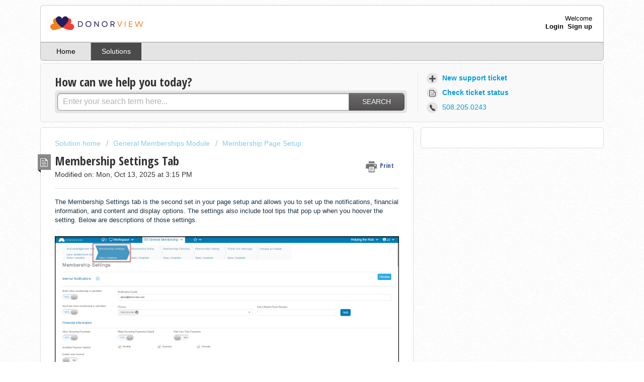

--- FILE ---
content_type: text/html; charset=utf-8
request_url: https://support.donorview.com/support/solutions/articles/9000151273-membership-settings-
body_size: 17411
content:
<!DOCTYPE html>
       
        <!--[if lt IE 7]><html class="no-js ie6 dew-dsm-theme " lang="en" dir="ltr" data-date-format="us"><![endif]-->       
        <!--[if IE 7]><html class="no-js ie7 dew-dsm-theme " lang="en" dir="ltr" data-date-format="us"><![endif]-->       
        <!--[if IE 8]><html class="no-js ie8 dew-dsm-theme " lang="en" dir="ltr" data-date-format="us"><![endif]-->       
        <!--[if IE 9]><html class="no-js ie9 dew-dsm-theme " lang="en" dir="ltr" data-date-format="us"><![endif]-->       
        <!--[if IE 10]><html class="no-js ie10 dew-dsm-theme " lang="en" dir="ltr" data-date-format="us"><![endif]-->       
        <!--[if (gt IE 10)|!(IE)]><!--><html class="no-js  dew-dsm-theme " lang="en" dir="ltr" data-date-format="us"><!--<![endif]-->
	<head>
		
		<!-- Title for the page -->
<title> Membership Settings Tab : DonorView </title>

<!-- Meta information -->

      <meta charset="utf-8" />
      <meta http-equiv="X-UA-Compatible" content="IE=edge,chrome=1" />
      <meta name="description" content= "" />
      <meta name="author" content= "" />
       <meta property="og:title" content="Membership Settings Tab" />  <meta property="og:url" content="https://support.donorview.com/support/solutions/articles/9000151273-membership-settings-tab" />  <meta property="og:description" content=" The Membership Settings tab is the second set in your page setup and allows you to set up the notifications, financial information, and content and display options. The settings also include tool tips that pop up when you hoover the setting. Belo..." />  <meta property="og:image" content="https://s3.amazonaws.com/cdn.freshdesk.com/data/helpdesk/attachments/production/9001106379/logo/WN-z_OLWcyuYUqrw7y53bzD2cpnyRxi48g.png?X-Amz-Algorithm=AWS4-HMAC-SHA256&amp;amp;X-Amz-Credential=AKIAS6FNSMY2XLZULJPI%2F20260119%2Fus-east-1%2Fs3%2Faws4_request&amp;amp;X-Amz-Date=20260119T095945Z&amp;amp;X-Amz-Expires=604800&amp;amp;X-Amz-SignedHeaders=host&amp;amp;X-Amz-Signature=21501deadb5c7a335063c449ac7fd2c948cfe7db08e16e5e93cdaa16ab07b97a" />  <meta property="og:site_name" content="DonorView" />  <meta property="og:type" content="article" />  <meta name="twitter:title" content="Membership Settings Tab" />  <meta name="twitter:url" content="https://support.donorview.com/support/solutions/articles/9000151273-membership-settings-tab" />  <meta name="twitter:description" content=" The Membership Settings tab is the second set in your page setup and allows you to set up the notifications, financial information, and content and display options. The settings also include tool tips that pop up when you hoover the setting. Belo..." />  <meta name="twitter:image" content="https://s3.amazonaws.com/cdn.freshdesk.com/data/helpdesk/attachments/production/9001106379/logo/WN-z_OLWcyuYUqrw7y53bzD2cpnyRxi48g.png?X-Amz-Algorithm=AWS4-HMAC-SHA256&amp;amp;X-Amz-Credential=AKIAS6FNSMY2XLZULJPI%2F20260119%2Fus-east-1%2Fs3%2Faws4_request&amp;amp;X-Amz-Date=20260119T095945Z&amp;amp;X-Amz-Expires=604800&amp;amp;X-Amz-SignedHeaders=host&amp;amp;X-Amz-Signature=21501deadb5c7a335063c449ac7fd2c948cfe7db08e16e5e93cdaa16ab07b97a" />  <meta name="twitter:card" content="summary" />  <meta name="keywords" content="membership" />  <link rel="canonical" href="https://support.donorview.com/support/solutions/articles/9000151273-membership-settings-tab" /> 

<!-- Responsive setting -->
<link rel="apple-touch-icon" href="https://s3.amazonaws.com/cdn.freshdesk.com/data/helpdesk/attachments/production/9015901985/fav_icon/favicon.ico" />
        <link rel="apple-touch-icon" sizes="72x72" href="https://s3.amazonaws.com/cdn.freshdesk.com/data/helpdesk/attachments/production/9015901985/fav_icon/favicon.ico" />
        <link rel="apple-touch-icon" sizes="114x114" href="https://s3.amazonaws.com/cdn.freshdesk.com/data/helpdesk/attachments/production/9015901985/fav_icon/favicon.ico" />
        <link rel="apple-touch-icon" sizes="144x144" href="https://s3.amazonaws.com/cdn.freshdesk.com/data/helpdesk/attachments/production/9015901985/fav_icon/favicon.ico" />
        <meta name="viewport" content="width=device-width, initial-scale=1.0, maximum-scale=5.0, user-scalable=yes" /> 
		
		<!-- Adding meta tag for CSRF token -->
		<meta name="csrf-param" content="authenticity_token" />
<meta name="csrf-token" content="geZxiE+IWmeIIFixutW7qNdn7mORCvt3jVx+qmr3v35poPG9kYYMJC5KzM1GrDA75unGTCJQQBTt43LDxzgo2g==" />
		<!-- End meta tag for CSRF token -->
		
		<!-- Fav icon for portal -->
		<link rel='shortcut icon' href='https://s3.amazonaws.com/cdn.freshdesk.com/data/helpdesk/attachments/production/9015901985/fav_icon/favicon.ico' />

		<!-- Base stylesheet -->
 
		<link rel="stylesheet" media="print" href="https://assets9.freshdesk.com/assets/cdn/portal_print-6e04b27f27ab27faab81f917d275d593fa892ce13150854024baaf983b3f4326.css" />
	  		<link rel="stylesheet" media="screen" href="https://assets2.freshdesk.com/assets/cdn/portal_utils-f2a9170fce2711ae2a03e789faa77a7e486ec308a2367d6dead6c9890a756cfa.css" />

		
		<!-- Theme stylesheet -->

		<link href="/support/theme.css?v=4&amp;d=1655792480" media="screen" rel="stylesheet" type="text/css">

		<!-- Google font url if present -->
		<link href='https://fonts.googleapis.com/css?family=Open+Sans+Condensed:300,300italic,700' rel='stylesheet' type='text/css' nonce='YKGBvfYfK9+wWRUr/FBA3w=='>

		<!-- Including default portal based script framework at the top -->
		<script src="https://assets7.freshdesk.com/assets/cdn/portal_head_v2-d07ff5985065d4b2f2826fdbbaef7df41eb75e17b915635bf0413a6bc12fd7b7.js"></script>
		<!-- Including syntexhighlighter for portal -->
		<script src="https://assets9.freshdesk.com/assets/cdn/prism-841b9ba9ca7f9e1bc3cdfdd4583524f65913717a3ab77714a45dd2921531a402.js"></script>

		

		<!-- Access portal settings information via javascript -->
		 <script type="text/javascript">     var portal = {"language":"en","name":"DonorView","contact_info":"","current_page_name":"article_view","current_tab":"solutions","vault_service":{"url":"https://vault-service.freshworks.com/data","max_try":2,"product_name":"fd"},"current_account_id":325775,"preferences":{"bg_color":"#ffffff","header_color":"#ffffff","help_center_color":"#f9f9f9","footer_color":"#333333","tab_color":"#e4e4e4","tab_hover_color":"#4c4b4b","btn_background":"#ffffff","btn_primary_background":"#6c6a6a","baseFont":"Helvetica Neue","textColor":"#333333","headingsFont":"Open Sans Condensed","headingsColor":"#333333","linkColor":"#049cdb","linkColorHover":"#036690","inputFocusRingColor":"#f08120","nonResponsive":"false"},"image_placeholders":{"spacer":"https://assets6.freshdesk.com/assets/misc/spacer.gif","profile_thumb":"https://assets3.freshdesk.com/assets/misc/profile_blank_thumb-4a7b26415585aebbd79863bd5497100b1ea52bab8df8db7a1aecae4da879fd96.jpg","profile_medium":"https://assets3.freshdesk.com/assets/misc/profile_blank_medium-1dfbfbae68bb67de0258044a99f62e94144f1cc34efeea73e3fb85fe51bc1a2c.jpg"},"falcon_portal_theme":false,"current_object_id":9000151273};     var attachment_size = 20;     var blocked_extensions = "";     var allowed_extensions = "";     var store = { 
        ticket: {},
        portalLaunchParty: {} };    store.portalLaunchParty.ticketFragmentsEnabled = false;    store.pod = "us-east-1";    store.region = "US"; </script> 


			
	</head>
	<body>
            	
		
		
		<div class="page">
	<header class="banner">
	<div class="banner-wrapper">
		<div class="banner-title">
			<a href="http://donorview.com"class='portal-logo'><span class="portal-img"><i></i>
                    <img src='https://s3.amazonaws.com/cdn.freshdesk.com/data/helpdesk/attachments/production/9001106379/logo/WN-z_OLWcyuYUqrw7y53bzD2cpnyRxi48g.png' alt="Logo"
                        onerror="default_image_error(this)" data-type="logo" />
                 </span></a>
			<!--<h1 class="ellipsis heading">DonorView</h1>-->
		</div>
		<nav class="banner-nav">
			 <div class="welcome">Welcome <b></b> </div>  <b><a href="/support/login"><b>Login</b></a></b> &nbsp;<b><a href="/support/signup"><b>Sign up</b></a></b>
		</nav>
	</div>
</header>
<nav class="page-tabs" >
	
		<a data-toggle-dom="#header-tabs" href="#" data-animated="true" class="mobile-icon-nav-menu show-in-mobile"></a>
		<div class="nav-link" id="header-tabs">
			
				
					<a href="/support/home" class="">Home</a>
				
			
				
					<a href="/support/solutions" class="active">Solutions</a>
				
			
		</div>
	
</nav>
	
	<!-- Search and page links for the page -->
	
		<section class="help-center rounded-6">	
			<div class="hc-search">
				<div class="hc-search-c">
					<h2 class="heading hide-in-mobile">How can we help you today?</h2>
					<form class="hc-search-form print--remove" autocomplete="off" action="/support/search/solutions" id="hc-search-form" data-csrf-ignore="true">
	<div class="hc-search-input">
	<label for="support-search-input" class="hide">Enter your search term here...</label>
		<input placeholder="Enter your search term here..." type="text"
			name="term" class="special" value=""
            rel="page-search" data-max-matches="10" id="support-search-input">
	</div>
	<div class="hc-search-button">
		<button class="btn btn-primary" aria-label="Search" type="submit" autocomplete="off">
			<i class="mobile-icon-search hide-tablet"></i>
			<span class="hide-in-mobile">
				Search
			</span>
		</button>
	</div>
</form>
				</div>
			</div>
			<div class="hc-nav  nav-with-contact ">				
				 <nav>   <div>
              <a href="/support/tickets/new" class="mobile-icon-nav-newticket new-ticket ellipsis" title="New support ticket">
                <span> New support ticket </span>
              </a>
            </div>   <div>
              <a href="/support/tickets" class="mobile-icon-nav-status check-status ellipsis" title="Check ticket status">
                <span>Check ticket status</span>
              </a>
            </div>   <div> <a href="tel:508.205.0243" class="mobile-icon-nav-contact contact-info ellipsis">
            <span dir='ltr'>508.205.0243</span>
           </a> </div>  </nav>
			</div>
		</section>
	

	<!-- Notification Messages -->
	 <div class="alert alert-with-close notice hide" id="noticeajax"></div> 

	<div class="c-wrapper">		
		<section class="main content rounded-6 min-height-on-desktop fc-article-show" id="article-show-9000151273">
	<div class="breadcrumb">
		<a href="/support/solutions"> Solution home </a>
		<a href="/support/solutions/9000113764">General Memberships Module</a>
		<a href="/support/solutions/folders/9000185089">Membership Page Setup</a>
	</div>
	<b class="page-stamp page-stamp-article">
		<b class="icon-page-article"></b>
	</b>

	<h2 class="heading">Membership Settings Tab
	 	<a href="#"
            class="solution-print--icon print--remove"
 			title="Print this Article"
 			arial-role="link"
 			arial-label="Print this Article"
			id="print-article"
 		>
			<span class="icon-print"></span>
			<span class="text-print">Print</span>
 		</a>
	</h2>
	
	<p>Modified on: Mon, Oct 13, 2025 at  3:15 PM</p>
	<hr />
	

	<article class="article-body" id="article-body" rel="image-enlarge">
		<p style="font-size: 13px; font-family: &quot;Century Gothic&quot;, sans-serif; line-height: 13.5pt; margin-bottom: 0in; margin-left: 0in;"><span dir="ltr" style="font-size:13px;font-family:&quot;Segoe UI&quot;,sans-serif;color:#183247;">The Membership Settings tab is the second set in your page setup and allows you to set up the notifications, financial information, and content and display options. The settings also include tool tips that pop up when you hoover the setting. Below are descriptions of those settings.</span></p><p style="font-size: 13px; font-family: &quot;Century Gothic&quot;, sans-serif; line-height: 13.5pt; margin-bottom: 0in; margin-left: 0in;"><br></p><p style="font-size: 13px; font-family: &quot;Century Gothic&quot;, sans-serif; line-height: 13.5pt; margin-bottom: 0in; margin-left: 0in;"><span dir="ltr" style="font-size:13px;font-family:&quot;Segoe UI&quot;,sans-serif;color:#183247;"><img src="https://s3.amazonaws.com/cdn.freshdesk.com/data/helpdesk/attachments/production/9217043287/original/qTAc0z_lji9aqizMY7LenlAm1CQxOuC2mA.png?1724271313" style="width: auto; max-width: 100%;" class="fr-fil fr-dib" data-attachment="[object Object]" data-id="9217043287"></span><br></p><p style="font-size: 13px; font-family: &quot;Century Gothic&quot;, sans-serif; line-height: 13.5pt; margin-bottom: 0in; margin-left: 0in; overflow-wrap: break-word; text-align: start;"><span dir="ltr" style="font-size:13px;font-family:&quot;Segoe UI&quot;,sans-serif;color:#183247;">&nbsp;</span><strong><span style="font-size:13px;font-family:&quot;Segoe UI&quot;,sans-serif;color:#54ACD2;">Internal Notifications</span></strong></p><p style="font-size: 13px; font-family: &quot;Century Gothic&quot;, sans-serif; line-height: 13.5pt; margin-bottom: 0in; margin-left: 0in; overflow-wrap: break-word; text-align: start;"><span style="font-size:13px;font-family:&quot;Segoe UI&quot;,sans-serif;color:#183247;">&nbsp;</span></p><p style="font-size: 13px; font-family: &quot;Century Gothic&quot;, sans-serif; line-height: 13.5pt; margin-bottom: 0in; margin-left: 0in; overflow-wrap: break-word; text-align: start;"><strong><span style="font-size:13px;font-family:&quot;Segoe UI&quot;,sans-serif;color:#183247;">Notify when membership is submitted</span></strong><span style="font-size:13px;font-family:&quot;Segoe UI&quot;,sans-serif;color:#183247;">&nbsp;- When set to <strong>YES</strong>, an email will be sent to the recipient(s) when a membership transaction has been made.</span></p><p style="font-size: 13px; font-family: &quot;Century Gothic&quot;, sans-serif; line-height: 13.5pt; margin-bottom: 0in; margin-left: 0in; overflow-wrap: break-word; text-align: start;"><strong><span style="font-size:13px;font-family:&quot;Segoe UI&quot;,sans-serif;color:#183247;">Notification Emails</span></strong><span style="font-size:13px;font-family:&quot;Segoe UI&quot;,sans-serif;color:#183247;">&nbsp;- Enter up to 5 email addresses, separated by semicolons.</span></p><p style="font-size: 13px; font-family: &quot;Century Gothic&quot;, sans-serif; line-height: 13.5pt; margin-bottom: 0in; margin-left: 0in; overflow-wrap: break-word; text-align: start;"><strong><span style="font-size:13px;font-family:&quot;Segoe UI&quot;,sans-serif;color:#183247;"><br> <strong><span style="font-family:&quot;Segoe UI&quot;,sans-serif;">Send text when membership is submitted</span></strong></span></strong><span style="font-size:13px;font-family:&quot;Segoe UI&quot;,sans-serif;color:#183247;">&nbsp;- When set to YES, a text will be sent to the recipient(s) when a membership transaction has been made. &nbsp;“Phone” and “Add a Phone” fields will display. &nbsp;Enter a mobile number then click <strong>Add</strong>. Note that Text Marketing must be activated for this feature to work.</span></p><p style="font-size: 13px; font-family: &quot;Century Gothic&quot;, sans-serif; line-height: 13.5pt; margin-bottom: 0in; margin-left: 0in; overflow-wrap: break-word; text-align: start;"><span style="font-size:13px;font-family:&quot;Segoe UI&quot;,sans-serif;color:#183247;">&nbsp;</span></p><p style="margin-left: 15pt; font-size: 13px; font-family: &quot;Century Gothic&quot;, sans-serif; margin-bottom: 0in; line-height: 13.5pt; overflow-wrap: break-word; text-align: start;"><strong><span style="font-size:13px;font-family:&quot;Segoe UI&quot;,sans-serif;color:#183247;">Phones</span></strong><span style="font-size:13px;font-family:&quot;Segoe UI&quot;,sans-serif;color:#183247;">&nbsp;- Show previously added phone numbers to be notified.</span></p><p style="margin-left: 15pt; font-size: 13px; font-family: &quot;Century Gothic&quot;, sans-serif; margin-bottom: 0in; line-height: 13.5pt; overflow-wrap: break-word; text-align: start;"><strong><span style="font-size:13px;font-family:&quot;Segoe UI&quot;,sans-serif;color:#183247;">Add a Phone</span></strong><span style="font-size:13px;font-family:&quot;Segoe UI&quot;,sans-serif;color:#183247;">&nbsp;- This field will allow you to enter a mobile number.</span></p><p style="font-size: 13px; font-family: &quot;Century Gothic&quot;, sans-serif; line-height: 13.5pt; margin-bottom: 0in; margin-left: 0in; overflow-wrap: break-word; text-align: start;"><span style="font-size:13px;font-family:&quot;Segoe UI&quot;,sans-serif;color:#183247;">&nbsp;</span></p><p style="font-size: 13px; font-family: &quot;Century Gothic&quot;, sans-serif; line-height: 13.5pt; margin-bottom: 0in; margin-left: 0in; overflow-wrap: break-word; text-align: start;"><strong><span style="font-size:13px;font-family:&quot;Segoe UI&quot;,sans-serif;color:#54ACD2;">Financial Information&nbsp;</span></strong></p><p style="font-size: 13px; font-family: &quot;Century Gothic&quot;, sans-serif; line-height: 13.5pt; margin-bottom: 0in; margin-left: 0in; overflow-wrap: break-word; text-align: start;"><span style="font-size:13px;font-family:&quot;Segoe UI&quot;,sans-serif;color:#183247;">&nbsp;</span></p><p style="font-size: 13px; font-family: &quot;Century Gothic&quot;, sans-serif; line-height: 13.5pt; margin-bottom: 0in; margin-left: 0in; overflow-wrap: break-word; text-align: start;"><strong><span style="font-size:13px;font-family:&quot;Segoe UI&quot;,sans-serif;color:#183247;">Allow Recurring Payments</span></strong><span style="font-size:13px;font-family:&quot;Segoe UI&quot;,sans-serif;color:#183247;">&nbsp;- When set to <strong>YES</strong>, the purchaser will be able to make scheduled partial payments on their membership.</span></p><p style="font-size: 13px; font-family: &quot;Century Gothic&quot;, sans-serif; line-height: 13.5pt; margin-bottom: 0in; margin-left: 0in; overflow-wrap: break-word; text-align: start;"><strong><span style="font-size:13px;font-family:&quot;Segoe UI&quot;,sans-serif;color:#183247;">Make Recurring Payments Default</span></strong><span style="font-size:13px;font-family:&quot;Segoe UI&quot;,sans-serif;color:#183247;">&nbsp;- When set to <strong>YES</strong>, making recurring payments will be the pre-selected option on the member page.</span></p><p style="font-size: 13px; font-family: &quot;Century Gothic&quot;, sans-serif; line-height: 13.5pt; margin-bottom: 0in; margin-left: 0in; overflow-wrap: break-word; text-align: start;"><strong><span style="font-size:13px;font-family:&quot;Segoe UI&quot;,sans-serif;color:#183247;">Hide One-Time Payments</span></strong><span style="font-size:13px;font-family:&quot;Segoe UI&quot;,sans-serif;color:#183247;">&nbsp;- When set to <strong>YES</strong>, making recurring payments will be the only option on the member page.</span></p><p style="font-size: 13px; font-family: &quot;Century Gothic&quot;, sans-serif; line-height: 13.5pt; margin-bottom: 0in; margin-left: 0in; overflow-wrap: break-word; text-align: start;"><strong><span style="font-size:13px;font-family:&quot;Segoe UI&quot;,sans-serif;color:#183247;">Available Payment Options</span></strong><span style="font-size:13px;font-family:&quot;Segoe UI&quot;,sans-serif;color:#183247;">&nbsp;- These are the frequency options for recurring partial payment on a membership purchase.</span></p><p style="font-size: 13px; font-family: &quot;Century Gothic&quot;, sans-serif; line-height: 13.5pt; margin-bottom: 0in; margin-left: 20px; overflow-wrap: break-word; text-align: start;"><strong><span style="font-size:13px;font-family:&quot;Segoe UI&quot;,sans-serif;color:#183247;">Monthly</span></strong><span style="font-size:13px;font-family:&quot;Segoe UI&quot;,sans-serif;color:#183247;">&nbsp;- The total membership price will be divided by the number of months from now to their expiration date. The expiration date is established in the membership level.</span></p><p style="font-size: 13px; font-family: &quot;Century Gothic&quot;, sans-serif; line-height: 13.5pt; margin-bottom: 0in; margin-left: 20px; overflow-wrap: break-word; text-align: start;"><strong><span style="font-size:13px;font-family:&quot;Segoe UI&quot;,sans-serif;color:#183247;">Quarterly</span></strong><span dir="ltr" style="font-size:13px;font-family:&quot;Segoe UI&quot;,sans-serif;color:#183247;">&nbsp;- The total membership price will be divided by the number of quarters from now to their expiration date.</span></p><p style="font-size: 13px; font-family: &quot;Century Gothic&quot;, sans-serif; line-height: 13.5pt; margin-bottom: 0in; margin-left: 20px; overflow-wrap: break-word; text-align: start;"><strong><span dir="ltr" style="font-size:13px;font-family:&quot;Segoe UI&quot;,sans-serif;color:#183247;">Annually</span></strong><span dir="ltr" style="font-size:13px;font-family:&quot;Segoe UI&quot;,sans-serif;color:#183247;">&nbsp;- No longer used. For Annual renewals, use Enable auto-renewal instead.</span></p><p dir="ltr"><br></p><p dir="ltr"><strong>Enable auto-renewal</strong> – When set to <strong>YES</strong>, a checkbox will be available on the membership page to mark if they wish to set their membership to auto-renew or not. That checkbox will be unchecked with only this setting turned on. Auto Renewal can be used for both rolling anniversary date memberships and hard dated expirations. Specifically for a hard date expiration membership level when setting it up you will need to select a different membership level &nbsp;to be used for when the renewal is processed. If you enable auto-renewal, payments must be made with a credit card and cannot be set to pay-later. Recurring payments can also be set up for auto-renewal.</p><p dir="ltr"><br></p><p dir="ltr"><img src="https://s3.amazonaws.com/cdn.freshdesk.com/data/helpdesk/attachments/production/9215370567/original/6qawikYxOSWga0hPc-Wx9-BfjX9kgzLU6Q.png?1721652207" style="width: auto;" class="fr-fil fr-dib" data-attachment="[object Object]" data-id="9215370567"></p><p dir="ltr"><img src="https://s3.amazonaws.com/cdn.freshdesk.com/data/helpdesk/attachments/production/9215370577/original/CG6b6oGekcOoO_UxwaEEHPQXoeVAzdZVdA.png?1721652218" style="width: auto;" class="fr-fil fr-dib" data-attachment="[object Object]" data-id="9215370577"></p><p dir="ltr"><br></p><p dir="ltr"><br></p><p><strong>Auto-Renewal Comment</strong> – Enter the message that should appear next to the checkbox the member can use to check if they wish their membership to auto-renew or not.</p><p><strong>Default Auto-Renewal to Yes</strong> – When set to <strong dir="ltr" style="box-sizing: border-box; font-weight: 700; color: rgb(24, 50, 71); font-family: &quot;Segoe UI&quot;, sans-serif; font-size: 13px; text-align: left; text-indent: 0px;">YES</strong>, the auto-renew box will be automatically checked on the membership form. However the member will still have the option to uncheck that box if they don’t want their membership to auto-renew.</p><p><strong>Require Auto-Renewal</strong> – When set to <strong dir="ltr" style="box-sizing: border-box; font-weight: 700; color: rgb(24, 50, 71); font-family: &quot;Segoe UI&quot;, sans-serif; font-size: 13px; text-align: left; text-indent: 0px;">YES</strong>, all memberships processed through this form will be set to auto-renew. The member will see the message about the auto-renewal and see the box checked without the ability to uncheck it.</p><p dir="ltr"><strong>Hide Required Auto-Renewal</strong> – When set to <strong dir="ltr" style="box-sizing: border-box; font-weight: 700; color: rgb(24, 50, 71); font-family: &quot;Segoe UI&quot;, sans-serif; font-size: 13px; text-align: left; text-indent: 0px;">YES</strong>, all memberships processed through this will be set to auto-renew. The auto-renew message and checkbox however will be hidden from the online form. It is recommended that you make it clear in the message area that the membership will be auto-renewed.</p><p style="font-size: 13px; font-family: &quot;Century Gothic&quot;, sans-serif; line-height: 13.5pt; margin-bottom: 0in; margin-left: 0in;"><span dir="ltr" style="font-size:13px;font-family:&quot;Segoe UI&quot;,sans-serif;color:#183247;">&nbsp;</span></p><p style="font-size: 13px; font-family: &quot;Century Gothic&quot;, sans-serif; line-height: 13.5pt; margin-bottom: 0in; margin-left: 0in;"><img src="https://s3.amazonaws.com/cdn.freshdesk.com/data/helpdesk/attachments/production/9217043722/original/KMMsz8ieRQ4Kk_m3Hu2aMiVEkurjTIu3lA.png?1724271961" style="width: auto; max-width: 100%;" class="fr-fil fr-dib" data-attachment="[object Object]" data-id="9217043722"></p><p style="font-size: 13px; font-family: &quot;Century Gothic&quot;, sans-serif; line-height: 13.5pt; margin-bottom: 0in; margin-left: 0in;"><span style="font-size:13px;font-family:&quot;Segoe UI&quot;,sans-serif;color:#183247;"><br> <strong><span dir="ltr" style="font-family:&quot;Segoe UI&quot;,sans-serif;">Allow to pay processing fee</span></strong> - When set to <strong>YES</strong>, the purchaser can select to pay the processing fee in the Billing Information section.</span></p><p style="margin-left: 15pt; font-size: 13px; font-family: &quot;Century Gothic&quot;, sans-serif; margin-bottom: 0in; line-height: 13.5pt; overflow-wrap: break-word; text-align: start;"><strong><span style="font-size:13px;font-family:&quot;Segoe UI&quot;,sans-serif;color:#183247;">Processing Fee Comment</span></strong><span style="font-size:13px;font-family:&quot;Segoe UI&quot;,sans-serif;color:#183247;">&nbsp;- When allow to pay processing fee is set to <strong>YES</strong>, the Processing Fee Comment field will display with a dropdown of predefined comments. This comment will display on the member page along with the processing fee amount.</span></p><p style="margin-left: 15pt; font-size: 13px; font-family: &quot;Century Gothic&quot;, sans-serif; margin-bottom: 0in; line-height: 13.5pt; overflow-wrap: break-word; text-align: start;"><strong><span style="font-size:13px;font-family:&quot;Segoe UI&quot;,sans-serif;color:#183247;">Default to Pay Processing Fee</span></strong><span style="font-size:13px;font-family:&quot;Segoe UI&quot;,sans-serif;color:#183247;">&nbsp;- When set to <strong>YES</strong>, the processing fee option will be pre-selected in the Billing Information section.</span></p><p style="margin-left: 15pt; font-size: 13px; font-family: &quot;Century Gothic&quot;, sans-serif; margin-bottom: 0in; line-height: 13.5pt; overflow-wrap: break-word; text-align: start;"><strong><span style="font-size:13px;font-family:&quot;Segoe UI&quot;,sans-serif;color:#183247;">Require to Pay Processing Fee</span></strong><span dir="ltr" style="font-size:13px;font-family:&quot;Segoe UI&quot;,sans-serif;color:#183247;">&nbsp;- When set to <strong>YES</strong>, the purchaser will be required to pay the processing fee.</span></p><p style="margin-left: 15pt; font-size: 13px; font-family: &quot;Century Gothic&quot;, sans-serif; margin-bottom: 0in; line-height: 13.5pt; overflow-wrap: break-word; text-align: start;"><br></p><p style="font-size: 13px; font-family: &quot;Century Gothic&quot;, sans-serif; line-height: 13.5pt; margin-bottom: 0in; margin-left: 0in; overflow-wrap: break-word; text-align: start;"><span style="font-size:13px;font-family:&quot;Segoe UI&quot;,sans-serif;color:#183247;"><strong><span style="font-family:&quot;Segoe UI&quot;,sans-serif;">Accept General Donations</span></strong> - When set to <strong>YES</strong>, an additional donation field will display on the membership page. This option is only visible if “<strong>Allow Recurring Payments”</strong> is set to <strong>NO.</strong></span></p><p style="margin-left: 15pt; font-size: 13px; font-family: &quot;Century Gothic&quot;, sans-serif; margin-bottom: 0in; line-height: 13.5pt; overflow-wrap: break-word; text-align: start;"><strong><span style="font-size:13px;font-family:&quot;Segoe UI&quot;,sans-serif;color:#183247;">Message to display for general donation</span></strong><span dir="ltr" style="font-size:13px;font-family:&quot;Segoe UI&quot;,sans-serif;color:#183247;">&nbsp;- This message can be customized and will display above the additional donation field.</span></p><p style="font-size: 13px; font-family: &quot;Century Gothic&quot;, sans-serif; line-height: 13.5pt; margin-bottom: 0in; margin-left: 0in; overflow-wrap: break-word; text-align: start;"><br></p><p style="box-sizing: border-box; margin: 0px 0px 0in 0in; font-size: 13px; line-height: 13.5pt; word-break: normal; overflow-wrap: break-word; color: rgb(0, 0, 0); font-style: normal; font-variant-ligatures: normal; font-variant-caps: normal; font-weight: 400; letter-spacing: normal; orphans: 2; text-indent: 0px; text-transform: none; widows: 2; word-spacing: 0px; -webkit-text-stroke-width: 0px; white-space: normal;  text-decoration-thickness: initial; text-decoration-style: initial; text-decoration-color: initial; font-family: &quot;Century Gothic&quot;, sans-serif; text-align: start;"><span dir="ltr" style="box-sizing: border-box; font-size: 13px; font-family: &quot;Segoe UI&quot;, sans-serif; color: rgb(24, 50, 71);"><strong style="box-sizing: border-box; font-weight: 700;"><span style="box-sizing: border-box; font-family: &quot;Segoe UI&quot;, sans-serif;">Attach Membership Application</span></strong> - When set to<strong style="box-sizing: border-box; font-weight: 700;">&nbsp;YES</strong>, a survey/form can be connected to the membership page for a member to submit after completing the membership page transaction.</span></p><p style="box-sizing: border-box; margin: 0px 0px 0in 15pt; font-size: 13px; line-height: 13.5pt; word-break: normal; overflow-wrap: break-word; color: rgb(0, 0, 0); font-style: normal; font-variant-ligatures: normal; font-variant-caps: normal; font-weight: 400; letter-spacing: normal; orphans: 2; text-indent: 0px; text-transform: none; widows: 2; word-spacing: 0px; -webkit-text-stroke-width: 0px; white-space: normal;  text-decoration-thickness: initial; text-decoration-style: initial; text-decoration-color: initial; font-family: &quot;Century Gothic&quot;, sans-serif; text-align: start;"><strong style="box-sizing: border-box; font-weight: 700;"><span style="box-sizing: border-box; font-size: 13px; font-family: &quot;Segoe UI&quot;, sans-serif; color: rgb(24, 50, 71);">Application</span></strong><span dir="ltr" style="box-sizing: border-box; font-size: 13px; font-family: &quot;Segoe UI&quot;, sans-serif; color: rgb(24, 50, 71);">&nbsp;- Select which Survey/Form you wish to connect to this membership page.</span></p><p style="box-sizing: border-box; margin: 0px 0px 0in 15pt; font-size: 13px; line-height: 13.5pt; word-break: normal; overflow-wrap: break-word; color: rgb(0, 0, 0); font-style: normal; font-variant-ligatures: normal; font-variant-caps: normal; font-weight: 400; letter-spacing: normal; orphans: 2; text-indent: 0px; text-transform: none; widows: 2; word-spacing: 0px; -webkit-text-stroke-width: 0px; white-space: normal;  text-decoration-thickness: initial; text-decoration-style: initial; text-decoration-color: initial; font-family: &quot;Century Gothic&quot;, sans-serif; text-align: start;"><strong style="box-sizing: border-box; font-weight: 700;"><span style="box-sizing: border-box; font-size: 13px; font-family: &quot;Segoe UI&quot;, sans-serif; color: rgb(24, 50, 71);">Capture Credit Card for Pay Later</span></strong><span dir="ltr" style="box-sizing: border-box; font-size: 13px; font-family: &quot;Segoe UI&quot;, sans-serif; color: rgb(24, 50, 71);">&nbsp;- When set to <strong style="box-sizing: border-box; font-weight: 700;">YES</strong>, a credit card will be required for submission, but will not be charged. The transaction will be recorded with an amount due equivalent to the membership level selected.</span></p><p style="font-size: 13px; font-family: &quot;Century Gothic&quot;, sans-serif; line-height: 13.5pt; margin-bottom: 0in; margin-left: 0in; overflow-wrap: break-word; text-align: start;"><span style="font-size:13px;font-family:&quot;Segoe UI&quot;,sans-serif;color:#183247;"><br></span><span dir="ltr" style="font-size:13px;font-family:&quot;Segoe UI&quot;,sans-serif;color:#183247;">&nbsp;<strong><span style="font-family:&quot;Segoe UI&quot;,sans-serif;">Allow Purchaser To Pay Later</span></strong> - When set to <strong>YES</strong>, the purchaser will have the option to pay later. Note that recurring payments, monthly memberships, and auto-renewals cannot be set to pay later.</span></p><p style="margin-left: 15pt; font-size: 13px; font-family: &quot;Century Gothic&quot;, sans-serif; margin-bottom: 0in; line-height: 13.5pt; overflow-wrap: break-word; text-align: start;"><strong><span style="font-size:13px;font-family:&quot;Segoe UI&quot;,sans-serif;color:#183247;">Pay Later Label Text</span></strong><span dir="ltr" style="font-size:13px;font-family:&quot;Segoe UI&quot;,sans-serif;color:#183247;">&nbsp;- This label can be customized and will display next to the Pay Later checkbox. For example, it can be edited to say “I will mail in a check” making it clearer for the member to understand what the option indicates.</span></p><p style="margin-left: 15pt; font-size: 13px; font-family: &quot;Century Gothic&quot;, sans-serif; margin-bottom: 0in; line-height: 13.5pt; overflow-wrap: break-word; text-align: start;"><br></p><p style="font-size: 13px; font-family: &quot;Century Gothic&quot;, sans-serif; margin-bottom: 0in; line-height: 13.5pt; overflow-wrap: break-word; text-align: start;"><span dir="ltr" style="font-size:13px;font-family:&quot;Segoe UI&quot;,sans-serif;color:#183247;"><strong>Allow for Gift Memberships</strong> - When set to <strong>YES</strong>, this allows the purchaser to purchase a membership for someone else. Additional fields will populate on the membership page so that if selected, the purchaser can enter the giftee's name and email address. A special thank you email gets generated for the giftee.</span></p><p style="font-size: 13px; font-family: &quot;Century Gothic&quot;, sans-serif; line-height: 13.5pt; margin-bottom: 0in; margin-left: 0in; overflow-wrap: break-word; text-align: start;"><span style="font-size:13px;font-family:&quot;Segoe UI&quot;,sans-serif;color:#183247;"><br> <strong><span style="font-family:&quot;Segoe UI&quot;,sans-serif;">Auto Acknowledge&nbsp;</span></strong>- When set to <strong>YES</strong>, any transactions coming in from the page will be marked as acknowledged.</span></p><p style="margin-left: 13.5pt; font-size: 13px; font-family: &quot;Century Gothic&quot;, sans-serif; margin-bottom: 0in; line-height: 13.5pt; overflow-wrap: break-word; text-align: start;"><strong><span style="font-size:13px;font-family:&quot;Segoe UI&quot;,sans-serif;color:#183247;">Acknowledge How</span></strong><span style="font-size:13px;font-family:&quot;Segoe UI&quot;,sans-serif;color:#183247;">&nbsp;- Select which <strong>Acknowledge How</strong> values should be assigned to the gift record created by the transaction, typically <strong>Thank You Email</strong> is selected.</span></p><p style="margin-left: 13.5pt; font-size: 13px; font-family: &quot;Century Gothic&quot;, sans-serif; margin-bottom: 0in; line-height: 13.5pt; overflow-wrap: break-word; text-align: start;"><br></p><p style="font-size: 13px; font-family: &quot;Century Gothic&quot;, sans-serif; line-height: 13.5pt; margin-bottom: 0in; margin-left: 0in; overflow-wrap: break-word; text-align: start;"><strong><span style="font-size:13px;font-family:&quot;Segoe UI&quot;,sans-serif;color:#183247;">Enable Captcha</span></strong><span dir="ltr" style="font-size:13px;font-family:&quot;Segoe UI&quot;,sans-serif;color:#183247;">&nbsp;- When set to <strong>YES</strong>, the user will have to check the box “I'm not a robot” before submitting the transaction.</span></p><p style="margin-left: 13.5pt; font-size: 13px; font-family: &quot;Century Gothic&quot;, sans-serif; margin-bottom: 0in; line-height: 13.5pt; overflow-wrap: break-word; text-align: start;"><br></p><p style="font-size: 13px; font-family: &quot;Century Gothic&quot;, sans-serif; line-height: 13.5pt; margin-bottom: 0in; margin-left: 0in; overflow-wrap: break-word; text-align: start;"><strong><span style="font-size:13px;font-family:&quot;Segoe UI&quot;,sans-serif;color:#183247;">Include QR Badge(s) in Thank You Message</span></strong><span style="font-size:13px;font-family:&quot;Segoe UI&quot;,sans-serif;color:#183247;">&nbsp;- When set to <strong>YES</strong>, membership badges including QR codes will be attached to the Thank You messages automatically sent out after a membership transaction is submitted.</span></p><p style="margin-left: 15pt; font-size: 13px; font-family: &quot;Century Gothic&quot;, sans-serif; margin-bottom: 0in; line-height: 13.5pt; overflow-wrap: break-word; text-align: start;"><strong><span style="font-size:13px;font-family:&quot;Segoe UI&quot;,sans-serif;color:#183247;">Label Type</span></strong><span style="font-size:13px;font-family:&quot;Segoe UI&quot;,sans-serif;color:#183247;">&nbsp;- Select which Avery Label template should be used for the Member Badges attached to the&nbsp;</span><span style="font-size:13px;font-family:&quot;Segoe UI&quot;,sans-serif;color:black;">Thank You messages automatically sent out after a membership transaction is submitted.</span><span dir="ltr" style="font-size:13px;font-family:&quot;Segoe UI&quot;,sans-serif;color:#183247;">&nbsp;</span></p><p style="margin-left: 15pt; font-size: 13px; font-family: &quot;Century Gothic&quot;, sans-serif; margin-bottom: 0in; line-height: 13.5pt; overflow-wrap: break-word; text-align: start;"><br></p><p style="box-sizing: border-box; margin-bottom: 0in; font-size: 13px; line-height: 13.5pt; word-break: normal; overflow-wrap: break-word; font-family: &quot;Century Gothic&quot;, sans-serif; text-align: start;"><strong><span style="color: rgb(0, 0, 0);"><span dir="ltr" style="box-sizing: border-box; font-size: 13px; font-family: &quot;Segoe UI&quot;, sans-serif;"><strong>Send Digital Wallet Member Cards</strong></span></span></strong><span style="color: rgb(0, 0, 0);"><span dir="ltr" style="box-sizing: border-box; font-size: 13px; font-family: &quot;Segoe UI&quot;, sans-serif;">&nbsp;- When set to</span></span><strong><span style="color: rgb(0, 0, 0);"><span dir="ltr" style="box-sizing: border-box; font-size: 13px; font-family: &quot;Segoe UI&quot;, sans-serif;">&nbsp;YES</span></span></strong><span style="color: rgb(0, 0, 0);"><span dir="ltr" style="box-sizing: border-box; font-size: 13px; font-family: &quot;Segoe UI&quot;, sans-serif;">, a second email will be sent to the Purchasing Member which includes links for them to add their Membership card(s) to their Apple or Google Wallet.</span></span></p><p style="margin-left: 15pt; font-size: 13px; font-family: &quot;Century Gothic&quot;, sans-serif; margin-bottom: 0in; line-height: 13.5pt;"><span style="font-size:13px;font-family:&quot;Segoe UI&quot;,sans-serif;color:#183247;">&nbsp;</span></p><p style="font-size: 13px; font-family: &quot;Century Gothic&quot;, sans-serif; line-height: 13.5pt; margin-bottom: 0in; margin-left: 0in; overflow-wrap: break-word; text-align: start;"><strong><span style="font-size:13px;font-family:&quot;Segoe UI&quot;,sans-serif;color:#183247;">Do not allow membership purchase on behalf of a company</span></strong><strong><span style="font-size:13px;font-family:&quot;Segoe UI&quot;,sans-serif;color:#183247;font-weight:normal;">/</span></strong><strong><span style="font-size:13px;font-family:&quot;Segoe UI&quot;,sans-serif;color:#183247;">organization</span></strong><span style="font-size:13px;font-family:&quot;Segoe UI&quot;,sans-serif;color:#183247;">&nbsp;- When set to <strong>YES</strong>, “This event purchase is being made on behalf of a company/organization.” will not display on the event page. This is used if only individual constituents can “own” a membership, not companies.</span></p><p style="box-sizing: border-box; margin: 0px 0px 0in 0in; font-size: 13px; line-height: 13.5pt; word-break: normal; overflow-wrap: break-word; color: rgb(24, 50, 71); font-style: normal; font-variant-ligatures: normal; font-variant-caps: normal; font-weight: 400; letter-spacing: normal; orphans: 2; text-align: start; text-indent: 0px; text-transform: none; widows: 2; word-spacing: 0px; -webkit-text-stroke-width: 0px; white-space: normal;  text-decoration-thickness: initial; text-decoration-style: initial; text-decoration-color: initial; font-family: &quot;Century Gothic&quot;, sans-serif;"><strong style="box-sizing: border-box; font-weight: 700;"><span style="box-sizing: border-box; font-size: 13px; font-family: &quot;Segoe UI&quot;, sans-serif; color: rgb(24, 50, 71);">Default purchases to on behalf of a company/organization</span></strong><span dir="ltr" style="box-sizing: border-box; font-size: 13px; font-family: &quot;Segoe UI&quot;, sans-serif; color: rgb(24, 50, 71);">&nbsp;- When set to <strong style="box-sizing: border-box; font-weight: 700;">YES,</strong> “This event purchase is being made on behalf of a company/organization.” will be checked on the event page meaning the company is the “owner” of the membership. It can be unchecked as needed by an individual member. Note that if this is a new membership, two constituent records will be created, one for the company and one for the primary contact at that company.</span></p><p style="box-sizing: border-box; margin: 0px 0px 0in 0in; font-size: 13px; line-height: 13.5pt; word-break: normal; overflow-wrap: break-word; color: rgb(24, 50, 71); font-style: normal; font-variant-ligatures: normal; font-variant-caps: normal; font-weight: 400; letter-spacing: normal; orphans: 2; text-align: start; text-indent: 0px; text-transform: none; widows: 2; word-spacing: 0px; -webkit-text-stroke-width: 0px; white-space: normal;  text-decoration-thickness: initial; text-decoration-style: initial; text-decoration-color: initial; font-family: &quot;Century Gothic&quot;, sans-serif;"><strong style="box-sizing: border-box; font-weight: 700;"><span style="box-sizing: border-box; font-size: 13px; font-family: &quot;Segoe UI&quot;, sans-serif; color: rgb(24, 50, 71);">Collect Member's Company Name</span></strong><span dir="ltr" style="box-sizing: border-box; font-size: 13px; font-family: &quot;Segoe UI&quot;, sans-serif; color: rgb(24, 50, 71);">&nbsp;– When set to YES, the member can provide the name of the company they work for without having the purchase entered on behalf of that company. The purchase is recorded for the individual member, not the company. A constituent record will be created for the company.</span></p><p style="box-sizing: border-box; margin: 0px 0px 0in 0in; font-size: 13px; line-height: 13.5pt; word-break: normal; overflow-wrap: break-word; color: rgb(24, 50, 71); font-style: normal; font-variant-ligatures: normal; font-variant-caps: normal; font-weight: 400; letter-spacing: normal; orphans: 2; text-align: start; text-indent: 0px; text-transform: none; widows: 2; word-spacing: 0px; -webkit-text-stroke-width: 0px; white-space: normal;  text-decoration-thickness: initial; text-decoration-style: initial; text-decoration-color: initial; font-family: &quot;Century Gothic&quot;, sans-serif;"><span dir="ltr" style="box-sizing: border-box; font-size: 13px; font-family: &quot;Segoe UI&quot;, sans-serif; color: rgb(24, 50, 71);">&nbsp;</span><span style="font-size:13px;font-family:&quot;Segoe UI&quot;,sans-serif;color:#183247;">&nbsp;</span></p><p style="font-size: 13px; font-family: &quot;Century Gothic&quot;, sans-serif; line-height: 13.5pt; margin-bottom: 0in; margin-left: 0in; overflow-wrap: break-word; text-align: start;"><strong><span style="font-size:13px;font-family:&quot;Segoe UI&quot;,sans-serif;color:#183247;">Default Gift For</span></strong><span style="font-size:13px;font-family:&quot;Segoe UI&quot;,sans-serif;color:#183247;">&nbsp;- This value is the default For designation for all transactions coming in from the page.</span></p><p style="font-size: 13px; font-family: &quot;Century Gothic&quot;, sans-serif; line-height: 13.5pt; margin-bottom: 0in; margin-left: 0in; overflow-wrap: break-word; text-align: start;"><strong><span style="font-size:13px;font-family:&quot;Segoe UI&quot;,sans-serif;color:#183247;">Default Fund</span></strong><span style="font-size:13px;font-family:&quot;Segoe UI&quot;,sans-serif;color:#183247;">&nbsp;- This value is the default Fund designation for all transactions coming in from the page.</span></p><p style="font-size: 13px; font-family: &quot;Century Gothic&quot;, sans-serif; line-height: 13.5pt; margin-bottom: 0in; margin-left: 0in; overflow-wrap: break-word; text-align: start;"><strong><span style="font-size:13px;font-family:&quot;Segoe UI&quot;,sans-serif;color:#183247;">Default Event</span></strong><span style="font-size:13px;font-family:&quot;Segoe UI&quot;,sans-serif;color:#183247;">&nbsp;- This value is the default Event designation for all transactions coming in from the page.</span></p><p style="font-size: 13px; font-family: &quot;Century Gothic&quot;, sans-serif; line-height: 13.5pt; margin-bottom: 0in; margin-left: 0in; overflow-wrap: break-word; text-align: start;"><strong><span style="font-size:13px;font-family:&quot;Segoe UI&quot;,sans-serif;color:#183247;">Default Appeal</span></strong><span style="font-size:13px;font-family:&quot;Segoe UI&quot;,sans-serif;color:#183247;">&nbsp;- This value is the default Appeal designation for all transactions coming in from the page.</span></p><p style="font-size: 13px; font-family: &quot;Century Gothic&quot;, sans-serif; line-height: 13.5pt; margin-bottom: 0in; margin-left: 0in;"><span style="font-size:13px;font-family:&quot;Segoe UI&quot;,sans-serif;color:#183247;">&nbsp;</span></p><p style="font-size: 13px; font-family: &quot;Century Gothic&quot;, sans-serif; line-height: 13.5pt; margin-bottom: 0in; margin-left: 0in;"><span style="font-size:13px;font-family:&quot;Segoe UI&quot;,sans-serif;color:#183247;">Note that For-Fund-Event-Appeal designations can also be customized for each individual membership level.</span></p><p style="font-size: 13px; font-family: &quot;Century Gothic&quot;, sans-serif; line-height: 13.5pt; margin-bottom: 0in; margin-left: 0in;"><br></p><p style="font-size: 13px; font-family: &quot;Century Gothic&quot;, sans-serif; line-height: 13.5pt; margin-bottom: 0in; margin-left: 0in;"><span dir="ltr" style="font-size:13px;font-family:&quot;Segoe UI&quot;,sans-serif;color:#183247;"><img src="https://s3.amazonaws.com/cdn.freshdesk.com/data/helpdesk/attachments/production/9210493010/original/nQM5be8cL-McZ0Kqw6YeuN6POPSkSSNFZg.png?1714137760" style="width: auto;" class="fr-fil fr-dib" data-attachment="[object Object]" data-id="9210493010"></span><span style="font-size:13px;font-family:&quot;Segoe UI&quot;,sans-serif;color:#183247;">&nbsp;</span></p><p style="font-size: 13px; font-family: &quot;Century Gothic&quot;, sans-serif; line-height: 13.5pt; margin-bottom: 0in; margin-left: 0in; overflow-wrap: break-word; text-align: start;"><strong><span style="font-size:13px;font-family:&quot;Segoe UI&quot;,sans-serif;color:#54ACD2;">General Content &amp; Display Options &nbsp;</span></strong></p><p style="font-size: 13px; font-family: &quot;Century Gothic&quot;, sans-serif; line-height: 13.5pt; margin-bottom: 0in; margin-left: 0in; overflow-wrap: break-word; text-align: start;"><span style="font-size:13px;font-family:&quot;Segoe UI&quot;,sans-serif;color:#183247;">&nbsp;</span></p><p style="font-size: 13px; font-family: &quot;Century Gothic&quot;, sans-serif; line-height: 13.5pt; margin-bottom: 0in; margin-left: 0in; overflow-wrap: break-word; text-align: start;"><strong><span style="font-size:13px;font-family:&quot;Segoe UI&quot;,sans-serif;color:#183247;">Page Title Alignment</span></strong><span style="font-size:13px;font-family:&quot;Segoe UI&quot;,sans-serif;color:#183247;">&nbsp;- This value determines where the membership name will display on the event page (Options are Left, Center and Right)</span></p><p style="font-size: 13px; font-family: &quot;Century Gothic&quot;, sans-serif; line-height: 13.5pt; margin-bottom: 0in; margin-left: 0in; overflow-wrap: break-word; text-align: start;"><strong><span style="font-size:13px;font-family:&quot;Segoe UI&quot;,sans-serif;color:#183247;">Display Tickets and Add-ons As</span></strong><span style="font-size:13px;font-family:&quot;Segoe UI&quot;,sans-serif;color:#183247;">&nbsp;- Show the levels and add-ons available in a tile view (square blocks on the page) or list view, which is helpful if you have a lot of levels to show.</span></p><p style="font-size: 13px; font-family: &quot;Century Gothic&quot;, sans-serif; line-height: 13.5pt; margin-bottom: 0in; margin-left: 0in; overflow-wrap: break-word; text-align: start;"><strong><span style="font-size:13px;font-family:&quot;Segoe UI&quot;,sans-serif;color:#183247;">Display Share on Social Media buttons</span></strong><span style="font-size:13px;font-family:&quot;Segoe UI&quot;,sans-serif;color:#183247;">&nbsp;- When set to <strong>YES</strong>, Twitter, Facebook, Google, LinkedIn, and Pinterest share buttons will display below the membership name. These are links to the member’s social media accounts, not your organization’s accounts.</span></p><p style="font-size: 13px; font-family: &quot;Century Gothic&quot;, sans-serif; line-height: 13.5pt; margin-bottom: 0in; margin-left: 0in; overflow-wrap: break-word; text-align: start;"><strong><span style="font-size:13px;font-family:&quot;Segoe UI&quot;,sans-serif;color:#183247;">Hide from portal</span></strong><span style="font-size:13px;font-family:&quot;Segoe UI&quot;,sans-serif;color:#183247;">&nbsp;- When set to <strong>YES</strong>, the membership page cannot be launched from inside the portal.</span></p><p style="font-size: 13px; font-family: &quot;Century Gothic&quot;, sans-serif; line-height: 13.5pt; margin-bottom: 0in; margin-left: 0in; overflow-wrap: break-word; text-align: start;"><strong><span style="font-size:13px;font-family:&quot;Segoe UI&quot;,sans-serif;color:#183247;">Require Portal Login</span></strong><span style="font-size:13px;font-family:&quot;Segoe UI&quot;,sans-serif;color:#183247;">&nbsp;- When set to <strong>YES</strong>, the member will need to create a portal account or log in to their portal account before they can access the page.</span></p><p style="font-size: 13px; font-family: &quot;Century Gothic&quot;, sans-serif; line-height: 13.5pt; margin-bottom: 0in; margin-left: 0in; overflow-wrap: break-word; text-align: start;"><span style="font-size:13px;font-family:&quot;Segoe UI&quot;,sans-serif;color:#183247;"><br> <strong><span style="font-family:&quot;Segoe UI&quot;,sans-serif;">Display Message</span></strong> - When set to <strong>YES</strong>, this message will display below the membership name or gallery.</span></p><p style="margin-left: 15pt; font-size: 13px; font-family: &quot;Century Gothic&quot;, sans-serif; margin-bottom: 0in; line-height: 13.5pt; overflow-wrap: break-word; text-align: start;"><strong><span style="font-size:13px;font-family:&quot;Segoe UI&quot;,sans-serif;color:#183247;">Message Title</span></strong><span style="font-size:13px;font-family:&quot;Segoe UI&quot;,sans-serif;color:#183247;">&nbsp;- The message title will display below the membership page name and gallery.</span></p><p style="font-size: 13px; font-family: &quot;Century Gothic&quot;, sans-serif; line-height: 13.5pt; margin-bottom: 0in; margin-left: 0in; overflow-wrap: break-word; text-align: start;"><span style="font-size:13px;font-family:&quot;Segoe UI&quot;,sans-serif;color:#183247;"><br> <strong><span style="font-family:&quot;Segoe UI&quot;,sans-serif;">Display Gallery</span></strong> - When set to <strong>YES</strong>, a picture(s) and/or YouTube video will display below the membership page name.</span></p><p style="margin-left: 15pt; font-size: 13px; font-family: &quot;Century Gothic&quot;, sans-serif; margin-bottom: 0in; line-height: 13.5pt; overflow-wrap: break-word; text-align: start;"><strong><span style="font-size:13px;font-family:&quot;Segoe UI&quot;,sans-serif;color:#183247;">Gallery Type</span></strong><span style="font-size:13px;font-family:&quot;Segoe UI&quot;,sans-serif;color:#183247;">&nbsp;- This value determines how the images and/or video will display (Options are Single, Double, Two by Two, and Three by Two)</span></p><p style="margin-left: 15pt; font-size: 13px; font-family: &quot;Century Gothic&quot;, sans-serif; margin-bottom: 0in; line-height: 13.5pt; overflow-wrap: break-word; text-align: start;"><strong><span style="font-size:13px;font-family:&quot;Segoe UI&quot;,sans-serif;color:#183247;">YouTube Video URL</span></strong><span style="font-size:13px;font-family:&quot;Segoe UI&quot;,sans-serif;color:#183247;">&nbsp;- Enter the address of where a specific video is located on the YouTube website.</span></p><p style="margin-left: 15pt; font-size: 13px; font-family: &quot;Century Gothic&quot;, sans-serif; margin-bottom: 0in; line-height: 13.5pt; overflow-wrap: break-word; text-align: start;"><strong><span style="font-size:13px;font-family:&quot;Segoe UI&quot;,sans-serif;color:#183247;">Video Caption</span></strong><span style="font-size:13px;font-family:&quot;Segoe UI&quot;,sans-serif;color:#183247;">&nbsp;- This value will display above the YouTube Video URL.</span></p><p style="margin-left: 15pt; font-size: 13px; font-family: &quot;Century Gothic&quot;, sans-serif; margin-bottom: 0in; line-height: 13.5pt; overflow-wrap: break-word; text-align: start;"><strong><span style="font-size:13px;font-family:&quot;Segoe UI&quot;,sans-serif;color:#183247;">Upload Your Pictures…</span></strong><span style="font-size:13px;font-family:&quot;Segoe UI&quot;,sans-serif;color:#183247;">&nbsp;- This button will allow you to upload images from your computer. Note that images cannot be edited once uploaded, so if you would like your images to be all the same ratio or orientation, be sure to edit them prior to upload. It is recommended that image files be less than 1 MB so that the page loads a quickly as possible.</span></p><p style="font-size: 13px; font-family: &quot;Century Gothic&quot;, sans-serif; line-height: 13.5pt; margin-bottom: 0in; margin-left: 0in; overflow-wrap: break-word; text-align: start;"><br></p><p style="font-size: 13px; font-family: &quot;Century Gothic&quot;, sans-serif; line-height: 13.5pt; margin-bottom: 0in; margin-left: 0in; overflow-wrap: break-word; text-align: start;"><img src="https://s3.amazonaws.com/cdn.freshdesk.com/data/helpdesk/attachments/production/9210493106/original/p27yIoArMNrjMem79XYsJ1lLkCEA7X71Ng.png?1714137828" style="width: auto;" class="fr-fil fr-dib" data-attachment="[object Object]" data-id="9210493106"></p><p style="font-size: 13px; font-family: &quot;Century Gothic&quot;, sans-serif; line-height: 13.5pt; margin-bottom: 0in; margin-left: 0in; overflow-wrap: break-word; text-align: start;"><span style="font-size:13px;font-family:&quot;Segoe UI&quot;,sans-serif;color:#183247;"><br> <strong><span style="font-family:&quot;Segoe UI&quot;,sans-serif;">Display Memo Field</span></strong> - When set to <strong>YES</strong>, a memo field will display below the registration contact information section.</span></p><p style="margin-left: 15pt; font-size: 13px; font-family: &quot;Century Gothic&quot;, sans-serif; margin-bottom: 0in; line-height: 13.5pt; overflow-wrap: break-word; text-align: start;"><strong><span style="font-size:13px;font-family:&quot;Segoe UI&quot;,sans-serif;color:#183247;">Memo Field Name</span></strong><span style="font-size:13px;font-family:&quot;Segoe UI&quot;,sans-serif;color:#183247;">&nbsp;- This customizable label will display above the memo field.</span></p><p style="font-size: 13px; font-family: &quot;Century Gothic&quot;, sans-serif; line-height: 13.5pt; margin-bottom: 0in; margin-left: 0in; overflow-wrap: break-word; text-align: start;"><span style="font-size:13px;font-family:&quot;Segoe UI&quot;,sans-serif;color:#183247;"><br> <strong><span style="font-family:&quot;Segoe UI&quot;,sans-serif;">Show email subscription lists</span></strong> - When set to <strong>YES</strong>, “Please opt-in to the types of email communication that you would like to receive from us” will display at the bottom of the membership page.</span></p><p style="margin-left: 15pt; font-size: 13px; font-family: &quot;Century Gothic&quot;, sans-serif; margin-bottom: 0in; line-height: 13.5pt; overflow-wrap: break-word; text-align: start;"><strong><span style="font-size:13px;font-family:&quot;Segoe UI&quot;,sans-serif;color:#183247;">Email Subscription Label</span></strong><span style="font-size:13px;font-family:&quot;Segoe UI&quot;,sans-serif;color:#183247;">&nbsp;- This customizable label will display next to the email subscription category lists. These lists are the Email List Categories that are created in the Email Marketing&gt;Contacts page.</span></p><p style="font-size: 13px; font-family: &quot;Century Gothic&quot;, sans-serif; line-height: 13.5pt; margin-bottom: 0in; margin-left: 0in; overflow-wrap: break-word; text-align: start;"><span style="font-size:13px;font-family:&quot;Segoe UI&quot;,sans-serif;color:#183247;"><br> <strong><span style="font-family:&quot;Segoe UI&quot;,sans-serif;">Hide Option to Notify Via Text</span></strong> - When set to <strong>YES</strong>, a member will not be able to enter their phone number to get a text notification about their membership page submission.</span></p><p style="font-size: 13px; font-family: &quot;Century Gothic&quot;, sans-serif; line-height: 13.5pt; margin-bottom: 0in; margin-left: 0in; overflow-wrap: break-word; text-align: start;"><strong><span style="font-size:13px;font-family:&quot;Segoe UI&quot;,sans-serif;color:#183247;">Allow member to subscribe for text messages&nbsp;</span></strong><span style="font-size:13px;font-family:&quot;Segoe UI&quot;,sans-serif;color:#183247;">- When set to <strong>YES</strong>, the option for a member to subscribe to Text Messaging will be visible on the membership page.</span></p><p style="margin-left: 15pt; font-size: 13px; font-family: &quot;Century Gothic&quot;, sans-serif; margin-bottom: 0in; line-height: 13.5pt; overflow-wrap: break-word; text-align: start;"><strong><span style="font-size:13px;font-family:&quot;Segoe UI&quot;,sans-serif;color:#183247;">Categories</span></strong><span dir="ltr" style="font-size:13px;font-family:&quot;Segoe UI&quot;,sans-serif;color:#183247;">&nbsp;- When <strong>Allow purchaser to subscribe for text</strong> <strong>messages</strong> is set to <strong>YES</strong>, a text categories field will display. Enter the text categories that you wish to display when they select <strong>Subscribe me</strong> to text messages on the membership page.</span></p><p style="margin-left: 15pt; font-size: 13px; font-family: &quot;Century Gothic&quot;, sans-serif; margin-bottom: 0in; line-height: 13.5pt; overflow-wrap: break-word; text-align: start;"><br></p><p style="font-size: 13px; font-family: &quot;Century Gothic&quot;, sans-serif; line-height: 13.5pt; margin-bottom: 0in; margin-left: 0in; overflow-wrap: break-word; text-align: start;"><strong><span dir="ltr" style="font-size:13px;font-family:&quot;Segoe UI&quot;,sans-serif;color:#183247;"><img src="https://s3.amazonaws.com/cdn.freshdesk.com/data/helpdesk/attachments/production/9210493378/original/TpLLageS0Os5lN_Yk7GYKaKVkDozpkd5Sg.png?1714137999" style="width: auto;" class="fr-fil fr-dib" data-attachment="[object Object]" data-id="9210493378">&nbsp;</span></strong></p><p style="font-size: 13px; font-family: &quot;Century Gothic&quot;, sans-serif; line-height: 13.5pt; margin-bottom: 0in; margin-left: 0in; overflow-wrap: break-word; text-align: start;"><strong><span style="font-size:13px;font-family:&quot;Segoe UI&quot;,sans-serif;color:#54ACD2;">Advanced Content &amp; Display Options &nbsp; &nbsp; &nbsp; &nbsp; &nbsp;</span></strong></p><p style="font-size: 13px; font-family: &quot;Century Gothic&quot;, sans-serif; line-height: 13.5pt; margin-bottom: 0in; margin-left: 0in; overflow-wrap: break-word; text-align: start;"><strong><span style="font-size:13px;font-family:&quot;Segoe UI&quot;,sans-serif;color:#183247;">&nbsp;</span></strong></p><p style="font-size: 13px; font-family: &quot;Century Gothic&quot;, sans-serif; line-height: 13.5pt; margin-bottom: 0in; margin-left: 0in; overflow-wrap: break-word; text-align: start;"><strong><span style="font-size:13px;font-family:&quot;Segoe UI&quot;,sans-serif;color:#183247;">Number of days before the expiration date you want to activate renew link</span></strong><span style="font-size:13px;font-family:&quot;Segoe UI&quot;,sans-serif;color:#183247;">&nbsp;- Select how many days before the expiration date the member will see a Renew link next to their membership transaction within their portal account. If this is left blank, no renewal link will be activated next to the membership transaction on the portal.</span></p><p style="font-size: 13px; font-family: &quot;Century Gothic&quot;, sans-serif; line-height: 13.5pt; margin-bottom: 0in; margin-left: 0in; overflow-wrap: break-word; text-align: start;"><span style="font-size:13px;font-family:&quot;Segoe UI&quot;,sans-serif;color:#183247;"><br> <strong><span style="font-family:&quot;Segoe UI&quot;,sans-serif;">Membership Page Subtitle</span></strong> - This customizable label will display below the page title.</span></p><p style="font-size: 13px; font-family: &quot;Century Gothic&quot;, sans-serif; line-height: 13.5pt; margin-bottom: 0in; margin-left: 0in; overflow-wrap: break-word; text-align: start;"><strong><span style="font-size:13px;font-family:&quot;Segoe UI&quot;,sans-serif;color:#183247;">Membership Level Title</span></strong><span style="font-size:13px;font-family:&quot;Segoe UI&quot;,sans-serif;color:#183247;">&nbsp;- This customizable label will display just above the active membership levels.</span></p><p style="font-size: 13px; font-family: &quot;Century Gothic&quot;, sans-serif; line-height: 13.5pt; margin-bottom: 0in; margin-left: 0in; overflow-wrap: break-word; text-align: start;"><strong><span style="font-size:13px;font-family:&quot;Segoe UI&quot;,sans-serif;color:#183247;">Primary Member</span></strong><strong><span style="font-size:13px;font-family:&quot;Segoe UI&quot;,sans-serif;color:#183247;">&nbsp;Title</span></strong><span style="font-size:13px;font-family:&quot;Segoe UI&quot;,sans-serif;color:#183247;">&nbsp;- This customizable label will display just above where member information is collected for Primary members on the membership level and on the registration page.</span></p><p style="font-size: 13px; font-family: &quot;Century Gothic&quot;, sans-serif; line-height: 13.5pt; margin-bottom: 0in; margin-left: 0in; overflow-wrap: break-word; text-align: start;"><strong><span style="font-size:13px;font-family:&quot;Segoe UI&quot;,sans-serif;color:#183247;">Secondary Member</span></strong><strong><span style="font-size:13px;font-family:&quot;Segoe UI&quot;,sans-serif;color:#183247;">&nbsp;Title</span></strong><span style="font-size:13px;font-family:&quot;Segoe UI&quot;,sans-serif;color:#183247;">&nbsp;- This customizable label will display just above where member information is collected for Secondary members on the membership level and on the registration page.</span></p><p style="font-size: 13px; font-family: &quot;Century Gothic&quot;, sans-serif; line-height: 13.5pt; margin-bottom: 0in; margin-left: 0in; overflow-wrap: break-word; text-align: start;"><strong><span style="font-size:13px;font-family:&quot;Segoe UI&quot;,sans-serif;color:#183247;">Add-Ons Title</span></strong><span style="font-size:13px;font-family:&quot;Segoe UI&quot;,sans-serif;color:#183247;">&nbsp;- This customizable label will display under the membership levels and above where the Add-Ons are displayed.</span></p><p style="font-size: 13px; font-family: &quot;Century Gothic&quot;, sans-serif; line-height: 13.5pt; margin-bottom: 0in; margin-left: 0in; overflow-wrap: break-word; text-align: start;"><strong><span style="font-size:13px;font-family:&quot;Segoe UI&quot;,sans-serif;color:#183247;">Amount to Pay Title</span></strong><span style="font-size:13px;font-family:&quot;Segoe UI&quot;,sans-serif;color:#183247;">&nbsp;– This customizable label will display to the left of the total transaction amount.</span></p><p style="font-size: 13px; font-family: &quot;Century Gothic&quot;, sans-serif; line-height: 13.5pt; margin-bottom: 0in; margin-left: 0in; overflow-wrap: break-word; text-align: start;"><strong><span style="font-size:13px;font-family:&quot;Segoe UI&quot;,sans-serif;color:#183247;">Fee to Pay Title</span></strong><span style="font-size:13px;font-family:&quot;Segoe UI&quot;,sans-serif;color:#183247;">&nbsp;- This customizable label will display next to the one time above the details of the One Time Fee</span></p><p style="font-size: 13px; font-family: &quot;Century Gothic&quot;, sans-serif; line-height: 13.5pt; margin-bottom: 0in; margin-left: 0in; overflow-wrap: break-word; text-align: start;"><strong><span style="font-size:13px;font-family:&quot;Segoe UI&quot;,sans-serif;color:#183247;">Registration Information Title</span></strong><span style="font-size:13px;font-family:&quot;Segoe UI&quot;,sans-serif;color:#183247;">&nbsp;- This customizable label will display above the billing/payment information at the bottom of the membership page. This is the membership “owner” information.</span></p><p style="font-size: 13px; font-family: &quot;Century Gothic&quot;, sans-serif; line-height: 13.5pt; margin-bottom: 0in; margin-left: 0in; overflow-wrap: break-word; text-align: start;"><span style="font-size:13px;font-family:&quot;Segoe UI&quot;,sans-serif;color:#183247;"><br> <strong><span style="font-family:&quot;Segoe UI&quot;,sans-serif;">Customize Member Data Fields</span></strong> - When set to <strong>YES</strong>, you will be able to select which data fields appear for your members to complete for the primary and secondary members.</span></p><p style="margin-left: 15pt; font-size: 13px; font-family: &quot;Century Gothic&quot;, sans-serif; margin-bottom: 0in; line-height: 13.5pt; overflow-wrap: break-word; text-align: start;"><strong><span style="font-size:13px;font-family:&quot;Segoe UI&quot;,sans-serif;color:#183247;">Primary</span></strong><strong><span style="font-size:13px;font-family:&quot;Segoe UI&quot;,sans-serif;color:#183247;">&nbsp;Members</span></strong><span style="font-size:13px;font-family:&quot;Segoe UI&quot;,sans-serif;color:#183247;">&nbsp;- Checkmark which data fields can be collected for a primary member.</span></p><p style="margin-left: 15pt; font-size: 13px; font-family: &quot;Century Gothic&quot;, sans-serif; margin-bottom: 0in; line-height: 13.5pt; overflow-wrap: break-word; text-align: start;"><strong><span style="font-size:13px;font-family:&quot;Segoe UI&quot;,sans-serif;color:#183247;">Secondary</span></strong><strong><span style="font-size:13px;font-family:&quot;Segoe UI&quot;,sans-serif;color:#183247;">&nbsp;Members</span></strong><span style="font-size:13px;font-family:&quot;Segoe UI&quot;,sans-serif;color:#183247;">&nbsp;- Checkmark which data fields can be collected for a secondary member.</span></p><p style="margin-left: 15pt; font-size: 13px; font-family: &quot;Century Gothic&quot;, sans-serif; margin-bottom: 0in; line-height: 13.5pt; overflow-wrap: break-word; text-align: start;"><strong><span style="font-size:13px;font-family:&quot;Segoe UI&quot;,sans-serif;color:#183247;">Select the relationship values that you would like to appear on your membership page</span></strong><span style="font-size:13px;font-family:&quot;Segoe UI&quot;,sans-serif;color:#183247;">- If you would like your members to identify the relationship between primary and secondary members, you can select the options available for them to select. Note that these are the relationships of the secondary member to the primary member. (For example, if you label you primary members “Adults” and the secondary members “Children” the options available should be things like “child, dependent, son, daughter, relative, etc”.)</span></p><p style="font-size: 13px; font-family: &quot;Century Gothic&quot;, sans-serif; line-height: 13.5pt; margin-bottom: 0in; margin-left: 0in; overflow-wrap: break-word; text-align: start;"><span style="font-size:13px;font-family:&quot;Segoe UI&quot;,sans-serif;color:#183247;"><br> <strong><span style="font-family:&quot;Segoe UI&quot;,sans-serif;">Allow members to upload profile picture</span></strong> - When set to <strong>YES</strong>, a member will be able to upload an image that will be their profile picture displayed on their profile page in their constituent record.</span></p><p style="margin-left: 15pt; font-size: 13px; font-family: &quot;Century Gothic&quot;, sans-serif; margin-bottom: 0in; line-height: 13.5pt; overflow-wrap: break-word; text-align: start;"><strong><span style="font-size:13px;font-family:&quot;Segoe UI&quot;,sans-serif;color:#183247;">Picture Specifications</span></strong><span style="font-size:13px;font-family:&quot;Segoe UI&quot;,sans-serif;color:#183247;">&nbsp;- The values will display next to where a member can upload their profile image.</span></p><p style="font-size: 13px; font-family: &quot;Century Gothic&quot;, sans-serif; line-height: 13.5pt; margin-bottom: 0in; margin-left: 0in; overflow-wrap: break-word; text-align: start;"><strong><span style="font-size:13px;font-family:&quot;Segoe UI&quot;,sans-serif;color:#183247;">Allow Member to Upload Document</span></strong><span style="font-size:13px;font-family:&quot;Segoe UI&quot;,sans-serif;color:#183247;">&nbsp;- When set to <strong>YES</strong>, a member will be able to upload documents during their transaction. You can collect documents like resumes, CVs, or drivers licenses.&nbsp;</span></p><p style="margin-left: 15pt; font-size: 13px; font-family: &quot;Century Gothic&quot;, sans-serif; margin-bottom: 0in; line-height: 13.5pt; overflow-wrap: break-word; text-align: start;"><strong><span style="font-size:13px;font-family:&quot;Segoe UI&quot;,sans-serif;color:#183247;">Member Document Upload Label</span></strong><span style="font-size:13px;font-family:&quot;Segoe UI&quot;,sans-serif;color:#183247;">&nbsp;- This customizable label will display next to where a member can upload documents.</span></p><p style="margin-left: 15pt; font-size: 13px; font-family: &quot;Century Gothic&quot;, sans-serif; margin-bottom: 0in; line-height: 13.5pt; overflow-wrap: break-word; text-align: start;"><strong><span style="font-size:13px;font-family:&quot;Segoe UI&quot;,sans-serif;color:#183247;">Specify Document Category (Optional)</span></strong><span style="font-size:13px;font-family:&quot;Segoe UI&quot;,sans-serif;color:#183247;">&nbsp;- When the document is uploaded, it can be assigned a category. You may select that category in this dropdown.</span></p><p style="font-size: 13px; font-family: &quot;Century Gothic&quot;, sans-serif; line-height: 13.5pt; margin-bottom: 0in; margin-left: 0in; overflow-wrap: break-word; text-align: start;"><span style="font-size:13px;font-family:&quot;Segoe UI&quot;,sans-serif;color:#183247;"><br> <strong><span style="font-family:&quot;Segoe UI&quot;,sans-serif;">GDPR Consent Required?</span></strong> - When set to <strong>YES</strong>, you will be required to enter a GDPR Compliance Message which the purchaser will need to acknowledge. (GDPR stands for General Data Protection Regulation and is a &nbsp;European Union information privacy regulation. It is only required if you communicate with constituents in those countries.)</span></p><p style="margin-left: 15pt; font-size: 13px; font-family: &quot;Century Gothic&quot;, sans-serif; margin-bottom: 0in; line-height: 13.5pt; overflow-wrap: break-word; text-align: start;"><strong><span style="font-size:13px;font-family:&quot;Segoe UI&quot;,sans-serif;color:#183247;">GDPR Compliance Message</span></strong><span style="font-size:13px;font-family:&quot;Segoe UI&quot;,sans-serif;color:#183247;">&nbsp;– Enter the GDPR compliance message you wish to display.&nbsp;</span></p><p style="font-size: 13px; font-family: &quot;Century Gothic&quot;, sans-serif; line-height: 13.5pt; margin-bottom: 0in; margin-left: 0in; overflow-wrap: break-word; text-align: start;"><span style="font-size:13px;font-family:&quot;Segoe UI&quot;,sans-serif;color:#183247;">&nbsp;</span></p><p style="font-size: 13px; font-family: &quot;Century Gothic&quot;, sans-serif; line-height: 13.5pt; margin-bottom: 0in; margin-left: 0in; overflow-wrap: break-word; text-align: start;"><span dir="ltr" style="font-size:13px;font-family:&quot;Segoe UI&quot;,sans-serif;color:#183247;"><strong dir="ltr">Inactive</strong> - When set to <strong>YES</strong>, the membership page is no longer active.</span></p><p style="font-size: 13px; font-family: &quot;Century Gothic&quot;, sans-serif; line-height: 13.5pt; margin-bottom: 0in; margin-left: 0in; overflow-wrap: break-word; text-align: start;"><span dir="ltr" style="font-size:13px;font-family:&quot;Segoe UI&quot;,sans-serif;color:#183247;">&nbsp; &nbsp; <strong>Message to display when form is Inactive</strong> - Customizable message you can display when someone attempts to view the page. If you have created a new membership page, you could add the link to the new page here or direct them to call or email your office.</span></p><p style="font-size: 13px; font-family: &quot;Century Gothic&quot;, sans-serif; line-height: 13.5pt; margin-bottom: 0in; margin-left: 0in; overflow-wrap: break-word; text-align: start;"><br></p><p style="font-size: 13px; font-family: &quot;Century Gothic&quot;, sans-serif; line-height: 13.5pt; margin-bottom: 0in; margin-left: 0in; overflow-wrap: break-word; text-align: start;"><span dir="ltr" style="font-size:13px;font-family:&quot;Segoe UI&quot;,sans-serif;color:#183247;"><img src="https://s3.amazonaws.com/cdn.freshdesk.com/data/helpdesk/attachments/production/9210493522/original/4Fgsv5SNwoyr4z_KsO1bhHSBRVST7UkD4g.png?1714138069" style="width: auto;" class="fr-fil fr-dib" data-attachment="[object Object]" data-id="9210493522"></span><br></p><p style="font-size: 13px; font-family: &quot;Century Gothic&quot;, sans-serif; line-height: 13.5pt; margin-bottom: 0in; margin-left: 0in; overflow-wrap: break-word; text-align: start;"><strong><span style="font-size:13px;font-family:&quot;Segoe UI&quot;,sans-serif;color:#54ACD2;">Additional Information &nbsp; &nbsp; &nbsp; &nbsp;&nbsp;</span></strong><strong><span style="font-size:13px;font-family:&quot;Segoe UI&quot;,sans-serif;color:#183247;">&nbsp;</span></strong></p><p style="font-size: 13px; font-family: &quot;Century Gothic&quot;, sans-serif; line-height: 13.5pt; margin-bottom: 0in; margin-left: 0in; overflow-wrap: break-word; text-align: start;"><span style="font-size:13px;font-family:&quot;Segoe UI&quot;,sans-serif;color:#183247;">&nbsp;</span></p><p style="font-size: 13px; font-family: &quot;Century Gothic&quot;, sans-serif; line-height: 13.5pt; margin-bottom: 0in; margin-left: 0in; overflow-wrap: break-word; text-align: start;"><strong><span style="font-size:13px;font-family:&quot;Segoe UI&quot;,sans-serif;color:#183247;">Additional Information Title</span></strong><span style="font-size:13px;font-family:&quot;Segoe UI&quot;,sans-serif;color:#183247;">&nbsp;- This customizable label will show below the registration (billing/payment) information and allows you to collect additional information about the member. It only collects information for the membership owner, not additional members.</span></p><p style="margin-left: 15pt; font-size: 13px; font-family: &quot;Century Gothic&quot;, sans-serif; margin-bottom: 0in; line-height: 13.5pt; overflow-wrap: break-word; text-align: start;"><strong><span style="font-size:13px;font-family:&quot;Segoe UI&quot;,sans-serif;color:#183247;">Field Name</span></strong><span style="font-size:13px;font-family:&quot;Segoe UI&quot;,sans-serif;color:#183247;">&nbsp;- This column shows the name of the field that can be displayed on the membership page.</span></p><p style="margin-left: 15pt; font-size: 13px; font-family: &quot;Century Gothic&quot;, sans-serif; margin-bottom: 0in; line-height: 13.5pt; overflow-wrap: break-word; text-align: start;"><strong><span style="font-size:13px;font-family:&quot;Segoe UI&quot;,sans-serif;color:#183247;">Show On Form</span></strong><span style="font-size:13px;font-family:&quot;Segoe UI&quot;,sans-serif;color:#183247;">&nbsp;- In this column you can checkmark which fields you wish to display on the membership page.</span></p><p style="margin-left: 15pt; font-size: 13px; font-family: &quot;Century Gothic&quot;, sans-serif; margin-bottom: 0in; line-height: 13.5pt; overflow-wrap: break-word; text-align: start;"><strong><span style="font-size:13px;font-family:&quot;Segoe UI&quot;,sans-serif;color:#183247;">Required</span></strong><span style="font-size:13px;font-family:&quot;Segoe UI&quot;,sans-serif;color:#183247;">&nbsp;- In this column you can checkmark which fields are required for completion before the membership page can be submitted.</span></p><p style="margin-left: 15pt; font-size: 13px; font-family: &quot;Century Gothic&quot;, sans-serif; margin-bottom: 0in; line-height: 13.5pt; overflow-wrap: break-word; text-align: start;"><strong><span style="font-size:13px;font-family:&quot;Segoe UI&quot;,sans-serif;color:#183247;">Sort Order</span></strong><span style="font-size:13px;font-family:&quot;Segoe UI&quot;,sans-serif;color:#183247;">&nbsp;– Hovering over the three lines will allow you to drag and drop the fields to create the order they will appear in on the membership page.</span></p><p style="margin-left: 15pt; font-size: 13px; font-family: &quot;Century Gothic&quot;, sans-serif; margin-bottom: 0in; line-height: 13.5pt; overflow-wrap: break-word; text-align: start;"><br></p><p style="font-size: 13px; font-family: &quot;Century Gothic&quot;, sans-serif; margin-bottom: 0in; line-height: 13.5pt; overflow-wrap: break-word; text-align: start;"><span dir="ltr" style="font-size:13px;font-family:&quot;Segoe UI&quot;,sans-serif;color:#183247;">Click the green <strong>Save &amp; Next</strong> button to proceed to the next step.</span></p>
	</article>

	<hr />	
		

		<p class="article-vote" id="voting-container" 
											data-user-id="" 
											data-article-id="9000151273"
											data-language="en">
										Did you find it helpful?<span data-href="/support/solutions/articles/9000151273/thumbs_up" class="vote-up a-link" id="article_thumbs_up" 
									data-remote="true" data-method="put" data-update="#voting-container" 
									data-user-id=""
									data-article-id="9000151273"
									data-language="en"
									data-update-with-message="Glad we could be helpful. Thanks for the feedback.">
								Yes</span><span class="vote-down-container"><span data-href="/support/solutions/articles/9000151273/thumbs_down" class="vote-down a-link" id="article_thumbs_down" 
									data-remote="true" data-method="put" data-update="#vote-feedback-form" 
									data-user-id=""
									data-article-id="9000151273"
									data-language="en"
									data-hide-dom="#voting-container" data-show-dom="#vote-feedback-container">
								No</span></span></p><a class="hide a-link" id="vote-feedback-form-link" data-hide-dom="#vote-feedback-form-link" data-show-dom="#vote-feedback-container">Send feedback</a><div id="vote-feedback-container"class="hide">	<div class="lead">Sorry we couldn't be helpful. Help us improve this article with your feedback.</div>	<div id="vote-feedback-form">		<div class="sloading loading-small loading-block"></div>	</div></div>
		
</section>
<section class="sidebar content rounded-6 fc-related-articles">
	<div id="related_articles"><div class="cs-g-c"><section class="article-list"><h3 class="list-lead">Related Articles</h3><ul rel="remote" 
			data-remote-url="/support/search/articles/9000151273/related_articles?container=related_articles&limit=10" 
			id="related-article-list"></ul></section></div></div>
</section>

<script nonce="YKGBvfYfK9+wWRUr/FBA3w==">
	['click', 'keypress'].forEach(function eventsCallback(event) {
		document.getElementById('print-article').addEventListener(event, function (e) {
			if (event === 'keypress' && e.key !== 'Enter') return;
			e.preventDefault();
			print();
		});
	});
</script>

	</div>

	<footer class="footer rounded-6">
	<nav class="footer-links">
		
				
					<a href="/support/home" class="">Home</a>
				
					<a href="/support/solutions" class="active">Solutions</a>
				
		
		
		
	</nav>
</footer>


</div>

			<script type='text/javascript' nonce="YKGBvfYfK9+wWRUr/FBA3w==">
	jQuery( document ).ready(function() {
		var asset = {"js":"http://assets.chat.freshdesk.com","css":"http://assets1.chat.freshdesk.com","cloudfront":"https://d36mpcpuzc4ztk.cloudfront.net"};
		var http_only = ((0 == "1")? true : false);
		window.FC_HTTP_ONLY = http_only;
		var fc_isSecured = ((window.location && window.location.protocol == 'https:') && !window.FC_HTTP_ONLY);
		var fc_CSS = document.createElement('link');
		var fc_lang = document.getElementsByTagName('html')[0].getAttribute('lang');
		var fc_rtlLanguages = ['ar','he'];
		var fc_rtlSuffix = (fc_rtlLanguages.indexOf(fc_lang) >= 0) ? "-rtl" : "";
		fc_CSS.setAttribute('rel','stylesheet');
		fc_CSS.setAttribute('type','text/css');
		fc_CSS.setAttribute('href',((fc_isSecured) ? asset.cloudfront : asset.css)+'/css/visitor'+ fc_rtlSuffix +'.css');
		document.getElementsByTagName('head')[0].appendChild(fc_CSS);
		var jsload = (typeof jQuery=='undefined') ? 'visitor-jquery':'visitor';
		var fc_JS = document.createElement('script');
		fc_JS.type = 'text/javascript';
		fc_JS.src = ((fc_isSecured) ? asset.cloudfront : asset.js)+'/js/'+jsload+'.js';
		document.body.appendChild(fc_JS);
		window.livechat_setting = '[base64]';
	});
</script>



			<script src="https://assets2.freshdesk.com/assets/cdn/portal_bottom-0fe88ce7f44d512c644a48fda3390ae66247caeea647e04d017015099f25db87.js"></script>

		<script src="https://assets9.freshdesk.com/assets/cdn/redactor-642f8cbfacb4c2762350a557838bbfaadec878d0d24e9a0d8dfe90b2533f0e5d.js"></script> 
		<script src="https://assets10.freshdesk.com/assets/cdn/lang/en-4a75f878b88f0e355c2d9c4c8856e16e0e8e74807c9787aaba7ef13f18c8d691.js"></script>
		<!-- for i18n-js translations -->
  		<script src="https://assets3.freshdesk.com/assets/cdn/i18n/portal/en-7dc3290616af9ea64cf8f4a01e81b2013d3f08333acedba4871235237937ee05.js"></script>
		<!-- Including default portal based script at the bottom -->
		<script nonce="YKGBvfYfK9+wWRUr/FBA3w==">
//<![CDATA[
	
	jQuery(document).ready(function() {
					
		// Setting the locale for moment js
		moment.lang('en');

		var validation_meassages = {"required":"This field is required.","remote":"Please fix this field.","email":"Please enter a valid email address.","url":"Please enter a valid URL.","date":"Please enter a valid date.","dateISO":"Please enter a valid date ( ISO ).","number":"Please enter a valid number.","digits":"Please enter only digits.","creditcard":"Please enter a valid credit card number.","equalTo":"Please enter the same value again.","two_decimal_place_warning":"Value cannot have more than 2 decimal digits","select2_minimum_limit":"Please type %{char_count} or more letters","select2_maximum_limit":"You can only select %{limit} %{container}","maxlength":"Please enter no more than {0} characters.","minlength":"Please enter at least {0} characters.","rangelength":"Please enter a value between {0} and {1} characters long.","range":"Please enter a value between {0} and {1}.","max":"Please enter a value less than or equal to {0}.","min":"Please enter a value greater than or equal to {0}.","select2_maximum_limit_jq":"You can only select {0} {1}","facebook_limit_exceed":"Your Facebook reply was over 8000 characters. You'll have to be more clever.","messenger_limit_exceeded":"Oops! You have exceeded Messenger Platform's character limit. Please modify your response.","not_equal_to":"This element should not be equal to","email_address_invalid":"One or more email addresses are invalid.","twitter_limit_exceed":"Oops! You have exceeded Twitter's character limit. You'll have to modify your response.","password_does_not_match":"The passwords don't match. Please try again.","valid_hours":"Please enter a valid hours.","reply_limit_exceed":"Your reply was over 2000 characters. You'll have to be more clever.","url_format":"Invalid URL format","url_without_slash":"Please enter a valid URL without '/'","link_back_url":"Please enter a valid linkback URL","requester_validation":"Please enter a valid requester details or <a href=\"#\" id=\"add_requester_btn_proxy\">add new requester.</a>","agent_validation":"Please enter valid agent details","email_or_phone":"Please enter a Email or Phone Number","upload_mb_limit":"Upload exceeds the available 15MB limit","invalid_image":"Invalid image format","atleast_one_role":"At least one role is required for the agent","invalid_time":"Invalid time.","remote_fail":"Remote validation failed","trim_spaces":"Auto trim of leading & trailing whitespace","hex_color_invalid":"Please enter a valid hex color value.","name_duplication":"The name already exists.","invalid_value":"Invalid value","invalid_regex":"Invalid Regular Expression","same_folder":"Cannot move to the same folder.","maxlength_255":"Please enter less than 255 characters","decimal_digit_valid":"Value cannot have more than 2 decimal digits","atleast_one_field":"Please fill at least {0} of these fields.","atleast_one_portal":"Select atleast one portal.","custom_header":"Please type custom header in the format -  header : value","same_password":"Should be same as Password","select2_no_match":"No matching %{container} found","integration_no_match":"no matching data...","time":"Please enter a valid time","valid_contact":"Please add a valid contact","field_invalid":"This field is invalid","select_atleast_one":"Select at least one option.","ember_method_name_reserved":"This name is reserved and cannot be used. Please choose a different name."}	

		jQuery.extend(jQuery.validator.messages, validation_meassages );


		jQuery(".call_duration").each(function () {
			var format,time;
			if (jQuery(this).data("time") === undefined) { return; }
			if(jQuery(this).hasClass('freshcaller')){ return; }
			time = jQuery(this).data("time");
			if (time>=3600) {
			 format = "hh:mm:ss";
			} else {
				format = "mm:ss";
			}
			jQuery(this).html(time.toTime(format));
		});
	});

	// Shortcuts variables
	var Shortcuts = {"global":{"help":"?","save":"mod+return","cancel":"esc","search":"/","status_dialog":"mod+alt+return","save_cuctomization":"mod+shift+s"},"app_nav":{"dashboard":"g d","tickets":"g t","social":"g e","solutions":"g s","forums":"g f","customers":"g c","reports":"g r","admin":"g a","ticket_new":"g n","compose_email":"g m"},"pagination":{"previous":"alt+left","next":"alt+right","alt_previous":"j","alt_next":"k"},"ticket_list":{"ticket_show":"return","select":"x","select_all":"shift+x","search_view":"v","show_description":"space","unwatch":"w","delete":"#","pickup":"@","spam":"!","close":"~","silent_close":"alt+shift+`","undo":"z","reply":"r","forward":"f","add_note":"n","scenario":"s"},"ticket_detail":{"toggle_watcher":"w","reply":"r","forward":"f","add_note":"n","close":"~","silent_close":"alt+shift+`","add_time":"m","spam":"!","delete":"#","show_activities_toggle":"}","properties":"p","expand":"]","undo":"z","select_watcher":"shift+w","go_to_next":["j","down"],"go_to_previous":["k","up"],"scenario":"s","pickup":"@","collaboration":"d"},"social_stream":{"search":"s","go_to_next":["j","down"],"go_to_previous":["k","up"],"open_stream":["space","return"],"close":"esc","reply":"r","retweet":"shift+r"},"portal_customizations":{"preview":"mod+shift+p"},"discussions":{"toggle_following":"w","add_follower":"shift+w","reply_topic":"r"}};
	
	// Date formats
	var DATE_FORMATS = {"non_us":{"moment_date_with_week":"ddd, D MMM, YYYY","datepicker":"d M, yy","datepicker_escaped":"d M yy","datepicker_full_date":"D, d M, yy","mediumDate":"d MMM, yyyy"},"us":{"moment_date_with_week":"ddd, MMM D, YYYY","datepicker":"M d, yy","datepicker_escaped":"M d yy","datepicker_full_date":"D, M d, yy","mediumDate":"MMM d, yyyy"}};

	var lang = { 
		loadingText: "Please Wait...",
		viewAllTickets: "View all tickets"
	};


//]]>
</script> 

		

		<img src='/support/solutions/articles/9000151273-membership-settings-tab/hit' alt='Article views count' aria-hidden='true'/>
		<script type="text/javascript">
     		I18n.defaultLocale = "en";
     		I18n.locale = "en";
		</script>
			
    	


		<!-- Include dynamic input field script for signup and profile pages (Mint theme) -->

	</body>
</html>
